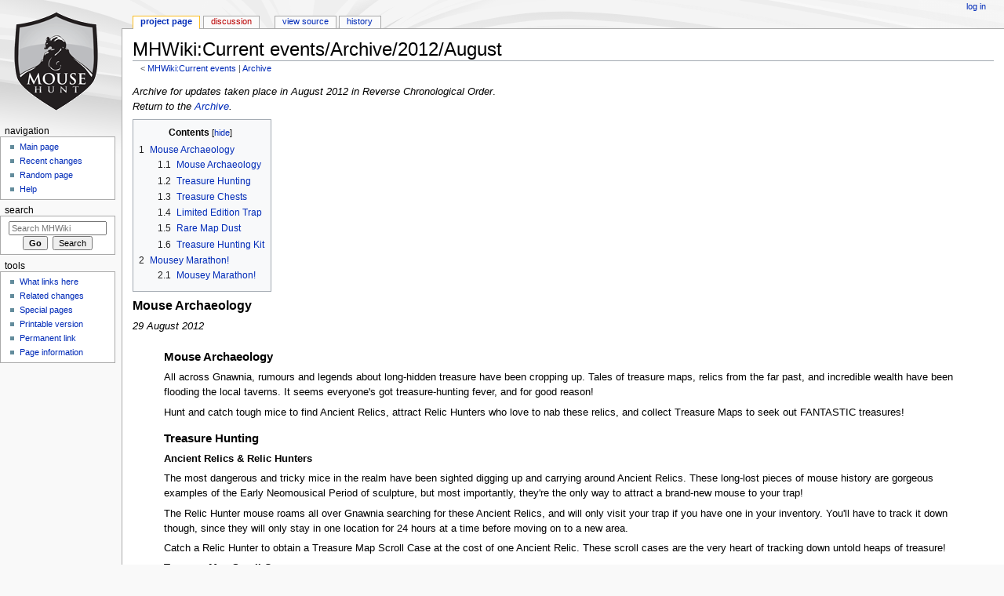

--- FILE ---
content_type: text/html; charset=UTF-8
request_url: https://mhwiki.hitgrab.com/wiki/index.php/MHWiki:Current_events/Archive/2012/August
body_size: 7108
content:
<!DOCTYPE html>
<html class="client-nojs" lang="en" dir="ltr">
<head>
<meta charset="UTF-8"/>
<title>MHWiki:Current events/Archive/2012/August - MHWiki</title>
<script>document.documentElement.className = document.documentElement.className.replace( /(^|\s)client-nojs(\s|$)/, "$1client-js$2" );</script>
<script>(window.RLQ=window.RLQ||[]).push(function(){mw.config.set({"wgCanonicalNamespace":"Project","wgCanonicalSpecialPageName":false,"wgNamespaceNumber":4,"wgPageName":"MHWiki:Current_events/Archive/2012/August","wgTitle":"Current events/Archive/2012/August","wgCurRevisionId":110836,"wgRevisionId":110836,"wgArticleId":10471,"wgIsArticle":true,"wgIsRedirect":false,"wgAction":"view","wgUserName":null,"wgUserGroups":["*"],"wgCategories":[],"wgBreakFrames":false,"wgPageContentLanguage":"en","wgPageContentModel":"wikitext","wgSeparatorTransformTable":["",""],"wgDigitTransformTable":["",""],"wgDefaultDateFormat":"dmy","wgMonthNames":["","January","February","March","April","May","June","July","August","September","October","November","December"],"wgMonthNamesShort":["","Jan","Feb","Mar","Apr","May","Jun","Jul","Aug","Sep","Oct","Nov","Dec"],"wgRelevantPageName":"MHWiki:Current_events/Archive/2012/August","wgRelevantArticleId":10471,"wgRequestId":"aXox@51CVkf26wusPRePDwAAABQ","wgIsProbablyEditable":false,"wgRelevantPageIsProbablyEditable":false,"wgRestrictionEdit":[],"wgRestrictionMove":[]});mw.loader.state({"site.styles":"ready","noscript":"ready","user.styles":"ready","user":"ready","site":"ready","user.options":"ready","user.tokens":"loading","mediawiki.legacy.shared":"ready","mediawiki.legacy.commonPrint":"ready","mediawiki.sectionAnchor":"ready","mediawiki.skinning.interface":"ready","mediawiki.skinning.content.externallinks":"ready","skins.monobook.styles":"ready"});mw.loader.implement("user.tokens@101ii1y",function($,jQuery,require,module){/*@nomin*/mw.user.tokens.set({"editToken":"+\\","patrolToken":"+\\","watchToken":"+\\","csrfToken":"+\\"});
});mw.loader.load(["mediawiki.page.startup","mediawiki.user","mediawiki.hidpi","mediawiki.page.ready","mediawiki.toc","mediawiki.searchSuggest"]);});</script>
<link rel="stylesheet" href="/wiki/load.php?debug=false&amp;lang=en&amp;modules=mediawiki.legacy.commonPrint%2Cshared%7Cmediawiki.sectionAnchor%7Cmediawiki.skinning.content.externallinks%7Cmediawiki.skinning.interface%7Cskins.monobook.styles&amp;only=styles&amp;skin=monobook"/>
<script async="" src="/wiki/load.php?debug=false&amp;lang=en&amp;modules=startup&amp;only=scripts&amp;skin=monobook"></script>
<!--[if IE 6]><link rel="stylesheet" href="/wiki/skins/MonoBook/resources/IE60Fixes.css?303" media="screen"/><![endif]--><!--[if IE 7]><link rel="stylesheet" href="/wiki/skins/MonoBook/resources/IE70Fixes.css?303" media="screen"/><![endif]-->
<meta name="ResourceLoaderDynamicStyles" content=""/>
<link rel="stylesheet" href="/wiki/load.php?debug=false&amp;lang=en&amp;modules=site.styles&amp;only=styles&amp;skin=monobook"/>
<meta name="generator" content="MediaWiki 1.31.0"/>
<link rel="shortcut icon" href="/favicon.ico"/>
<link rel="search" type="application/opensearchdescription+xml" href="/wiki/opensearch_desc.php" title="MHWiki (en)"/>
<link rel="EditURI" type="application/rsd+xml" href="https://mhwiki.hitgrab.com/wiki/api.php?action=rsd"/>
<link rel="alternate" type="application/atom+xml" title="MHWiki Atom feed" href="/wiki/index.php?title=Special:RecentChanges&amp;feed=atom"/>
<!--[if lt IE 9]><script src="/wiki/load.php?debug=false&amp;lang=en&amp;modules=html5shiv&amp;only=scripts&amp;skin=monobook&amp;sync=1"></script><![endif]-->
</head>
<body class="mediawiki ltr sitedir-ltr mw-hide-empty-elt ns-4 ns-subject page-MHWiki_Current_events_Archive_2012_August rootpage-MHWiki_Current_events skin-monobook action-view"><div id="globalWrapper"><div id="column-content"><div id="content" class="mw-body" role="main"><a id="top"></a><div class="mw-indicators mw-body-content">
</div>
<h1 id="firstHeading" class="firstHeading" lang="en">MHWiki:Current events/Archive/2012/August</h1><div id="bodyContent" class="mw-body-content"><div id="siteSub">From MHWiki</div><div id="contentSub" lang="en" dir="ltr"><span class="subpages">&lt; <a href="/wiki/index.php/MHWiki:Current_events" title="MHWiki:Current events">MHWiki:Current events</a>&lrm; | <a href="/wiki/index.php/MHWiki:Current_events/Archive" title="MHWiki:Current events/Archive">Archive</a></span></div><div id="jump-to-nav" class="mw-jump">Jump to:<a href="#column-one">navigation</a>, <a href="#searchInput">search</a></div><!-- start content --><div id="mw-content-text" lang="en" dir="ltr" class="mw-content-ltr"><div class="mw-parser-output"><p><i>Archive for updates taken place in August 2012 in Reverse Chronological Order</i>.<br />
<i>Return to the <a href="/wiki/index.php/MHWiki:Current_events/Archive" title="MHWiki:Current events/Archive">Archive</a>.</i>
</p>
<div id="toc" class="toc"><div class="toctitle" lang="en" dir="ltr"><h2>Contents</h2></div>
<ul>
<li class="toclevel-1 tocsection-1"><a href="#Mouse_Archaeology"><span class="tocnumber">1</span> <span class="toctext">Mouse Archaeology</span></a>
<ul>
<li class="toclevel-2 tocsection-2"><a href="#Mouse_Archaeology_2"><span class="tocnumber">1.1</span> <span class="toctext">Mouse Archaeology</span></a></li>
<li class="toclevel-2 tocsection-3"><a href="#Treasure_Hunting"><span class="tocnumber">1.2</span> <span class="toctext">Treasure Hunting</span></a></li>
<li class="toclevel-2 tocsection-4"><a href="#Treasure_Chests"><span class="tocnumber">1.3</span> <span class="toctext">Treasure Chests</span></a></li>
<li class="toclevel-2 tocsection-5"><a href="#Limited_Edition_Trap"><span class="tocnumber">1.4</span> <span class="toctext">Limited Edition Trap</span></a></li>
<li class="toclevel-2 tocsection-6"><a href="#Rare_Map_Dust"><span class="tocnumber">1.5</span> <span class="toctext">Rare Map Dust</span></a></li>
<li class="toclevel-2 tocsection-7"><a href="#Treasure_Hunting_Kit"><span class="tocnumber">1.6</span> <span class="toctext">Treasure Hunting Kit</span></a></li>
</ul>
</li>
<li class="toclevel-1 tocsection-8"><a href="#Mousey_Marathon.21"><span class="tocnumber">2</span> <span class="toctext">Mousey Marathon!</span></a>
<ul>
<li class="toclevel-2 tocsection-9"><a href="#Mousey_Marathon.21_2"><span class="tocnumber">2.1</span> <span class="toctext">Mousey Marathon!</span></a></li>
</ul>
</li>
</ul>
</div>

<h3><span class="mw-headline" id="Mouse_Archaeology">Mouse Archaeology</span></h3>
<p><i>29 August 2012</i>
<i></i>
</p>
<blockquote>
<h4><span class="mw-headline" id="Mouse_Archaeology_2">Mouse Archaeology</span></h4>
<p>All across Gnawnia, rumours and legends about long-hidden treasure have been cropping up. Tales of treasure maps, relics from the far past, and incredible wealth have been flooding the local taverns. It seems everyone's got treasure-hunting fever, and for good reason!</p>
<p>Hunt and catch tough mice to find Ancient Relics, attract Relic Hunters who love to nab these relics, and collect Treasure Maps to seek out FANTASTIC treasures!</p>
<h4><span class="mw-headline" id="Treasure_Hunting">Treasure Hunting</span></h4>
<p><b>Ancient Relics &amp; Relic Hunters</b></p>
<p>The most dangerous and tricky mice in the realm have been sighted digging up and carrying around Ancient Relics. These long-lost pieces of mouse history are gorgeous examples of the Early Neomousical Period of sculpture, but most importantly, they're the only way to attract a brand-new mouse to your trap!</p>
<p>The Relic Hunter mouse roams all over Gnawnia searching for these Ancient Relics, and will only visit your trap if you have one in your inventory. You'll have to track it down though, since they will only stay in one location for 24 hours at a time before moving on to a new area.</p>
<p>Catch a Relic Hunter to obtain a Treasure Map Scroll Case at the cost of one Ancient Relic. These scroll cases are the very heart of tracking down untold heaps of treasure!</p>
<p><b>Treasure Map Scroll Case</b></p>
<p>Uncapping a Treasure Map Scroll Case will reveal a Treasure Map with a list of mice on it. Each of those mice will drop a clue, and catching all the mice will allow you to claim a special Treasure Chest with gold, points, and incredible loot!</p>
<p>But why hunt for treasure on your own? Each map will allow you to invite up to four friends to help track down the long list of mice, and every friend that helps gets a treasure chest of their own!</p>
<h4><span class="mw-headline" id="Treasure_Chests">Treasure Chests</span></h4>
<p>Treasure Chests contain a whole bunch of Title-appropriate loot from across the entire game. If you can hunt there, you can get useful loot for there from Treasure Chests!</p>
<p>Ancient Charms are incredibly rare, incredibly powerful charms ONLY obtainable from Treasure Chests. Keep an eye out for these, as they can greatly sway the battle against really hard mice!</p>
<p>Every once in a while, a Treasure Chest will contain something really, really rare and valuable. Whether a new Limited Edition trap, or an ancient trap skin, or something else, these are the real big prizes that every hunter will be hoping to find!</p>
<h4><span class="mw-headline" id="Limited_Edition_Trap">Limited Edition Trap</span></h4>
<p>For a limited time, treasure hunters will have a chance to obtain a new Limited Edition Trap known as the Ancient Gauntlet.</p>
<p>This long-forgotten trap can lend much-needed aid to hunters attempting the long climb up the King's Gauntlet. While the statues may look dormant and docile, one of them has been secretly replaced with an incredibly patient hunter droid. Let's see if the mice notice!</p>
<p>Tier 1 mice caught with this trap will be so frightened, they'll drop two Tier 2 Gauntlet potions!</p>
<p><b>Any type of Treasure Map has a chance of finding a Treasure Chest containing this trap! Using Rare Map Dust to upgrade your map to a Rare Treasure Map more than doubles your chance!</b></p>
<h4><span class="mw-headline" id="Rare_Map_Dust">Rare Map Dust</span></h4>
<p>Occasionally when uncapping a Treasure Map Scroll Case, you'll get a tiny bit of Rare Map Dust. <b>Anyone</b> following the map that has some of this dust can apply it to a Treasure Map to turn it into a Rare Treasure Map!</p>
<p>Rare Treasure Maps have DOUBLE the gold, DOUBLE the points, DOUBLE the Ancient Charms, EXTRA loot, and MORE THAN DOUBLE the chance of getting super-rare loot!</p>
<p>EVERYONE benefits from this bonus loot, and ANYONE can upgrade the map, not just the owner!</p>
<h4><span class="mw-headline" id="Treasure_Hunting_Kit">Treasure Hunting Kit</span></h4>
<p>With 125 SUPER|brie+ to help you hunt down clue-bearing mice, and 3 Rare Map Dust to turn regular old treasure maps into Rare Treasure Maps, the Treasure Hunting Kit has everything you need to go treasure hunting, and maybe find an Ancient Amulet of your own! Provides the Lucky Golden Shield for 1 month when opened.</p>
<p><a rel="nofollow" class="external text" href="http://www.mousehuntgame.com/buy.php?hgref=relichunter2012"><b>GET ONE NOW!</b></a></p>
<p><b>Mouse Archaeology</b>
</p>
<ul><li>Collect Ancient Relics from tough mice across the land</li>
<li>Relic Hunters will remain in a location for 24 hours at a time</li>
<li>Attract and catch a Relic Hunter to obtain a Treasure Map Scroll Case</li>
<li>Open this case, invite up to 4 friends, and hunt down the required mice for clues!</li>
<li>When the Treasure Map is complete, everyone hunting the treasure gets a Treasure Chest!</li>
<li>Keep hunting for the Relic Hunter to collect more scroll cases and find all the rare treasure!</li></ul>
<p><a rel="nofollow" class="external text" href="http://www.mousehuntgame.com/travel.php?hgref=relichunter2012">Hunt tough mice to find Ancient Relics</a> | <a rel="nofollow" class="external text" href="http://www.mousehuntgame.com/buy.php?hgref=relichunter2012">Buy a Treasure Hunting Kit or Rare Map Dust for yourself or a friend</a></p>
<p>-- <a rel="nofollow" class="external text" href="https://www.mousehuntgame.com/hunterprofile.php?snuid=501789245">Giorgio Sintichakis</a>
</p>
</blockquote>
<h3><span id="Mousey_Marathon!"></span><span class="mw-headline" id="Mousey_Marathon.21">Mousey Marathon!</span></h3>
<p><i>07 August 2012</i>
<i></i>
</p>
<blockquote>
<h4><span id="Mousey_Marathon!_2"></span><span class="mw-headline" id="Mousey_Marathon.21_2">Mousey Marathon!</span></h4>
<p>This is no quick dash! Sign up for the long haul and catch Great Gnawnian Games mice for big points and prizes!</p>
<p>Get out to the race track, equip Runny Cheese to run the race, and catch sporty mice to earn a few Tournament Tokens on the side!</p>
<p>Check them out <a rel="nofollow" class="external text" href="http://www.mousehuntgame.com/tournamentlist.php">here</a>!</p>
<p><b>Tournament Kit</b></p>
<p>Looking for a competitive edge? This basket is packed with supplies to help you compete in tournaments! Inside you'll find 50 SUPER|brie+, 50 Champion Charms and a 1 month Luck Golden Shield!</p>
<p><a rel="nofollow" class="external text" href="http://www.mousehuntgame.com/buy.php?hgref=gggtourney2012"><b>GET ONE NOW!</b></a></p>
<p><b>Mousey Marathon!</b>
</p>
<ul><li>Hunt down mice in the Great Gnawnian Games</li>
<li>Earn some Tournament Tokens while you race</li></ul>
<p><a rel="nofollow" class="external text" href="http://www.mousehuntgame.com/travel.php?highlightEnvironment=special_event_location&amp;hgref=gggtourney2012">Travel to the Great Gnawnian Games</a> | <a rel="nofollow" class="external text" href="http://www.mousehuntgame.com/buy.php?hgref=gggtourney2012">Buy a Tournament Kit for a friend or for yourself!</a></p>
<p>-- <a rel="nofollow" class="external text" href="https://www.mousehuntgame.com/hunterprofile.php?snuid=501789245">Giorgio Sintichakis</a>
</p>
</blockquote>

<!-- 
NewPP limit report
Cached time: 20260128054211
Cache expiry: 86400
Dynamic content: false
CPU time usage: 0.025 seconds
Real time usage: 0.033 seconds
Preprocessor visited node count: 74/1000000
Preprocessor generated node count: 218/1000000
Post‐expand include size: 258/2097152 bytes
Template argument size: 80/2097152 bytes
Highest expansion depth: 2/40
Expensive parser function count: 0/100
Unstrip recursion depth: 0/20
Unstrip post‐expand size: 0/5000000 bytes
-->
<!--
Transclusion expansion time report (%,ms,calls,template)
100.00%    9.906      1 -total
 62.63%    6.204      2 Template:MHP
 30.92%    3.063      2 Template:Date
 26.44%    2.619      2 Template:MHdomain
-->
</div>
<!-- Saved in parser cache with key mousehunt_wiki-mhw_:pcache:idhash:10471-0!canonical and timestamp 20260128054211 and revision id 110836
 -->
</div><div class="printfooter">
Retrieved from "<a dir="ltr" href="https://mhwiki.hitgrab.com/wiki/index.php?title=MHWiki:Current_events/Archive/2012/August&amp;oldid=110836">https://mhwiki.hitgrab.com/wiki/index.php?title=MHWiki:Current_events/Archive/2012/August&amp;oldid=110836</a>"</div>
<div id="catlinks" class="catlinks catlinks-allhidden" data-mw="interface"></div><!-- end content --><div class="visualClear"></div></div></div></div><div id="column-one" lang="en" dir="ltr"><h2>Navigation menu</h2><div role="navigation" class="portlet" id="p-cactions" aria-labelledby="p-cactions-label"><h3 id="p-cactions-label" lang="en" dir="ltr">Views</h3><div class="pBody"><ul lang="en" dir="ltr"><li id="ca-nstab-project" class="selected"><a href="/wiki/index.php/MHWiki:Current_events/Archive/2012/August" title="View the project page [a]" accesskey="a">Project page</a></li><li id="ca-talk" class="new"><a href="/wiki/index.php?title=MHWiki_talk:Current_events/Archive/2012/August&amp;action=edit&amp;redlink=1" rel="discussion" title="Discussion about the content page (page does not exist) [t]" accesskey="t">Discussion</a></li><li id="ca-viewsource"><a href="/wiki/index.php?title=MHWiki:Current_events/Archive/2012/August&amp;action=edit" title="This page is protected.&#10;You can view its source [e]" accesskey="e">View source</a></li><li id="ca-history"><a href="/wiki/index.php?title=MHWiki:Current_events/Archive/2012/August&amp;action=history" title="Past revisions of this page [h]" accesskey="h">History</a></li></ul></div></div><div role="navigation" class="portlet" id="p-personal" aria-labelledby="p-personal-label"><h3 id="p-personal-label" lang="en" dir="ltr">Personal tools</h3><div class="pBody"><ul lang="en" dir="ltr"><li id="pt-login"><a href="/wiki/index.php?title=Special:UserLogin&amp;returnto=MHWiki%3ACurrent+events%2FArchive%2F2012%2FAugust" title="You are encouraged to log in; however, it is not mandatory [o]" accesskey="o">Log in</a></li></ul></div></div><div class="portlet" id="p-logo" role="banner"><a href="/wiki/index.php/Main_Page" class="mw-wiki-logo" title="Visit the main page"></a></div><div role="navigation" class="portlet generated-sidebar" id="p-navigation" aria-labelledby="p-navigation-label"><h3 id="p-navigation-label" lang="en" dir="ltr">Navigation</h3><div class="pBody"><ul lang="en" dir="ltr"><li id="n-mainpage-description"><a href="/wiki/index.php/Main_Page" title="Visit the main page [z]" accesskey="z">Main page</a></li><li id="n-recentchanges"><a href="/wiki/index.php/Special:RecentChanges" title="A list of recent changes in the wiki [r]" accesskey="r">Recent changes</a></li><li id="n-randompage"><a href="/wiki/index.php/Special:Random" title="Load a random page [x]" accesskey="x">Random page</a></li><li id="n-help"><a href="https://www.mediawiki.org/wiki/Special:MyLanguage/Help:Contents" title="The place to find out">Help</a></li></ul></div></div><div role="search" class="portlet" id="p-search"><h3 id="p-search-label" lang="en" dir="ltr"><label for="searchInput">Search</label></h3><div class="pBody" id="searchBody"><form action="/wiki/index.php" id="searchform"><input type="hidden" value="Special:Search" name="title"/><input type="search" name="search" placeholder="Search MHWiki" title="Search MHWiki [f]" accesskey="f" id="searchInput"/><input type="submit" name="go" value="Go" title="Go to a page with this exact name if it exists" id="searchGoButton" class="searchButton"/>&#160; <input type="submit" name="fulltext" value="Search" title="Search the pages for this text" id="mw-searchButton" class="searchButton"/></form></div></div><div role="navigation" class="portlet" id="p-tb" aria-labelledby="p-tb-label"><h3 id="p-tb-label" lang="en" dir="ltr">Tools</h3><div class="pBody"><ul lang="en" dir="ltr"><li id="t-whatlinkshere"><a href="/wiki/index.php/Special:WhatLinksHere/MHWiki:Current_events/Archive/2012/August" title="A list of all wiki pages that link here [j]" accesskey="j">What links here</a></li><li id="t-recentchangeslinked"><a href="/wiki/index.php/Special:RecentChangesLinked/MHWiki:Current_events/Archive/2012/August" rel="nofollow" title="Recent changes in pages linked from this page [k]" accesskey="k">Related changes</a></li><li id="t-specialpages"><a href="/wiki/index.php/Special:SpecialPages" title="A list of all special pages [q]" accesskey="q">Special pages</a></li><li id="t-print"><a href="/wiki/index.php?title=MHWiki:Current_events/Archive/2012/August&amp;printable=yes" rel="alternate" title="Printable version of this page [p]" accesskey="p">Printable version</a></li><li id="t-permalink"><a href="/wiki/index.php?title=MHWiki:Current_events/Archive/2012/August&amp;oldid=110836" title="Permanent link to this revision of the page">Permanent link</a></li><li id="t-info"><a href="/wiki/index.php?title=MHWiki:Current_events/Archive/2012/August&amp;action=info" title="More information about this page">Page information</a></li></ul></div></div></div><!-- end of the left (by default at least) column --><div class="visualClear"></div><div id="footer" role="contentinfo" lang="en" dir="ltr"><div id="f-poweredbyico" class="footer-icons"><a href="//www.mediawiki.org/"><img src="/wiki/resources/assets/poweredby_mediawiki_88x31.png" alt="Powered by MediaWiki" srcset="/wiki/resources/assets/poweredby_mediawiki_132x47.png 1.5x, /wiki/resources/assets/poweredby_mediawiki_176x62.png 2x" width="88" height="31"/></a></div><ul id="f-list"><li id="lastmod"> This page was last edited on 19 October 2012, at 08:03.</li><li id="privacy"><a href="/wiki/index.php/MHWiki:Privacy_policy" title="MHWiki:Privacy policy">Privacy policy</a></li><li id="about"><a href="/wiki/index.php/MHWiki:About" class="mw-redirect" title="MHWiki:About">About MHWiki</a></li><li id="disclaimer"><a href="/wiki/index.php/MHWiki:General_disclaimer" title="MHWiki:General disclaimer">Disclaimers</a></li></ul></div></div><script>(window.RLQ=window.RLQ||[]).push(function(){mw.config.set({"wgPageParseReport":{"limitreport":{"cputime":"0.025","walltime":"0.033","ppvisitednodes":{"value":74,"limit":1000000},"ppgeneratednodes":{"value":218,"limit":1000000},"postexpandincludesize":{"value":258,"limit":2097152},"templateargumentsize":{"value":80,"limit":2097152},"expansiondepth":{"value":2,"limit":40},"expensivefunctioncount":{"value":0,"limit":100},"unstrip-depth":{"value":0,"limit":20},"unstrip-size":{"value":0,"limit":5000000},"timingprofile":["100.00%    9.906      1 -total"," 62.63%    6.204      2 Template:MHP"," 30.92%    3.063      2 Template:Date"," 26.44%    2.619      2 Template:MHdomain"]},"cachereport":{"timestamp":"20260128054211","ttl":86400,"transientcontent":false}}});});</script><script>(window.RLQ=window.RLQ||[]).push(function(){mw.config.set({"wgBackendResponseTime":90});});</script><script defer src="https://static.cloudflareinsights.com/beacon.min.js/vcd15cbe7772f49c399c6a5babf22c1241717689176015" integrity="sha512-ZpsOmlRQV6y907TI0dKBHq9Md29nnaEIPlkf84rnaERnq6zvWvPUqr2ft8M1aS28oN72PdrCzSjY4U6VaAw1EQ==" data-cf-beacon='{"version":"2024.11.0","token":"524f729b68c0497ba7d3f6d2617e6cde","r":1,"server_timing":{"name":{"cfCacheStatus":true,"cfEdge":true,"cfExtPri":true,"cfL4":true,"cfOrigin":true,"cfSpeedBrain":true},"location_startswith":null}}' crossorigin="anonymous"></script>
</body></html>